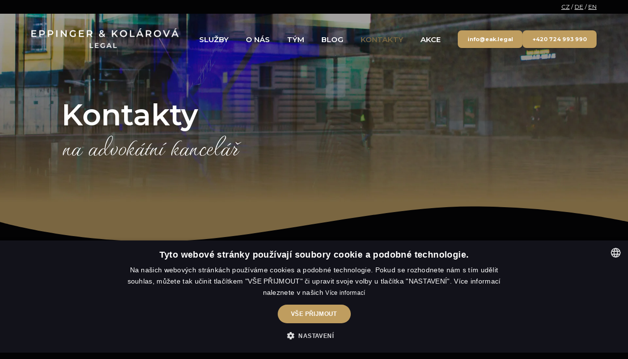

--- FILE ---
content_type: text/html; charset=UTF-8
request_url: https://www.eak.legal/kontakty/
body_size: 14378
content:
<!DOCTYPE html>
<html lang="cs">
	<head>
		<meta charset="UTF-8"/>
		<meta http-equiv="X-UA-Compatible" content="IE=edge"/>
		<meta name="viewport" content="width=device-width, initial-scale=1">
		<title>Kontakty - Eppinger &amp; Kolárová legal</title>

		<meta name='robots' content='max-image-preview:large' />
<link rel="alternate" type="application/rss+xml" title="Eppinger &amp; Kolárová legal &raquo; RSS komentářů pro Kontakty" href="https://www.eak.legal/kontakty/feed/" />
<style id='wp-emoji-styles-inline-css' type='text/css'>

	img.wp-smiley, img.emoji {
		display: inline !important;
		border: none !important;
		box-shadow: none !important;
		height: 1em !important;
		width: 1em !important;
		margin: 0 0.07em !important;
		vertical-align: -0.1em !important;
		background: none !important;
		padding: 0 !important;
	}
/*# sourceURL=wp-emoji-styles-inline-css */
</style>
<link rel='stylesheet' id='mioweb_content_css-css' href='https://www.eak.legal/wp-content/themes/mioweb3/modules/mioweb/css/content.css?ver=1768369842' type='text/css' media='all' />
<link rel='stylesheet' id='ve-content-style-css' href='https://www.eak.legal/wp-content/themes/mioweb3/style.css?ver=1768369842' type='text/css' media='all' />
<script type="text/javascript" src="https://www.eak.legal/wp-includes/js/jquery/jquery.min.js?ver=3.7.1" id="jquery-core-js"></script>
<script type="text/javascript" src="https://www.eak.legal/wp-includes/js/jquery/jquery-migrate.min.js?ver=3.4.1" id="jquery-migrate-js"></script>
<link rel='shortlink' href='https://www.eak.legal/?p=210' />
<link rel="icon" type="image/png" href="https://www.eak.legal/wp-content/uploads/2022/01/favicon_icon.png"><link rel="apple-touch-icon" href="https://www.eak.legal/wp-content/uploads/2022/01/favicon_icon.png"><meta name="description" content="Kontaktní údaje advokátní kanceláře Eppinger &amp; Kolárová legal. " /><meta property="og:title" content="Kontakty - Eppinger &amp; Kolárová legal"/><meta property="og:image" content="https://www.eak.legal/wp-content/uploads/2022/01/eppinger-kolarova-legal.png"/><meta property="og:url" content="https://www.eak.legal/kontakty/"/><meta property="og:site_name" content="Eppinger &amp; Kolárová legal"/><meta property="og:locale" content="cs_CZ"/><meta name="google-site-verification" content="FEh-OBVq03r7WPrAKLQZT9iBUsKdCnFwbtQl2WG2_KU"/><script type="text/javascript">
		var ajaxurl = "/wp-admin/admin-ajax.php";
		var locale = "cs_CZ";
		var template_directory_uri = "https://www.eak.legal/wp-content/themes/mioweb3";
		</script><link id="mw_gf_Waterfall" href="https://fonts.googleapis.com/css?family=Waterfall:400,700&subset=latin,latin-ext&display=swap" rel="stylesheet" type="text/css"><link id="mw_gf_Montserrat" href="https://fonts.googleapis.com/css?family=Montserrat:400,600,700&subset=latin,latin-ext&display=swap" rel="stylesheet" type="text/css"><style></style><style>#ve_header_587row_0.row_text_custom{font-size: 12px;color: #ffffff;color:#ffffff;}#ve_header_587row_0{background: rgba(3, 3, 4, 1);}#ve_header_587row_0.row_padding_custom{padding-top:4px;padding-bottom:4px;}#ve_header_587row_0.row_text_custom a:not(.ve_content_button){color:#ffffff;}#ve_header_587element_0_0_0 > .element_content{--element-bottom-padding:0px;padding-top:0px;}#ve_header_587element_0_0_0 .in_element_content{}#ve_header_587element_0_0_0 .element_text_style_2{}.mw_head_primary_button.ve_content_button_size_custom{font-size:11px;}.mw_head_secondary_button.ve_content_button_size_custom{font-size:11px;}#header{border-bottom: 0px solid #eeeeee;}#site_title{font-size: 25px;}#site_title img{max-width:300px;}.mw_header .menu > li > a{font-size: 15px;font-family: 'Montserrat';font-weight: 600;text-transform: uppercase}.header_nav_container nav .menu > li > a, .mw_header_icons a, .mw_close_header_search{color:#ffffff;}.menu_style_h3 .menu > li:after, .menu_style_h4 .menu > li:after{color:#ffffff;}#mobile_nav{color:#ffffff;}#mobile_nav svg{fill:#ffffff;}.mw_to_cart svg{fill:#ffffff;}.header_nav_container .sub-menu{background-color:#0b1725;}.menu_style_h6 .menu,.menu_style_h6 .mw_header_right_menu,.menu_style_h7 .header_nav_fullwidth_container,.menu_style_h6 #mobile_nav,.menu_style_h7 #mobile_nav{background-color:#121212;}.mw_to_cart:hover svg{fill:#7a6641;}.menu_style_h1 .menu > li.current-menu-item a, .menu_style_h1 .menu > li.current-page-ancestor > a, .menu_style_h3 .menu > li.current-menu-item a, .menu_style_h3 .menu > li.current-page-ancestor > a, .menu_style_h4 .menu > li.current-menu-item a, .menu_style_h4 .menu > li.current-page-ancestor > a, .menu_style_h8 .menu > li.current-menu-item a, .menu_style_h9 .menu > li.current-menu-item a, .mw_header_icons a:hover, .mw_header_search_container .mw_close_header_search:hover, .menu_style_h1 .menu > li:hover > a, .menu_style_h3 .menu > li:hover > a, .menu_style_h4 .menu > li:hover > a, .menu_style_h8 .menu > li:hover > a, .menu_style_h9 .menu > li:hover > a{color:#7a6641;}.menu_style_h2 li span{background-color:#7a6641;}#mobile_nav:hover{color:#7a6641;}#mobile_nav:hover svg{fill:#7a6641;}.menu_style_h5 .menu > li:hover > a, .menu_style_h5 .menu > li.current-menu-item > a, .menu_style_h5 .menu > li.current-page-ancestor > a, .menu_style_h5 .menu > li.current_page_parent > a, .menu_style_h5 .menu > li:hover > a:before{background-color:#7a6641;}.menu_style_h5 .sub-menu{background-color:#7a6641;}.menu_style_h6 .menu > li:hover > a, .menu_style_h6 .menu > li.current-menu-item > a, .menu_style_h6 .menu > li.current-page-ancestor > a, .menu_style_h6 .menu > li.current_page_parent > a, .menu_style_h7 .menu > li:hover > a, .menu_style_h7 .menu > li.current-menu-item > a, .menu_style_h7 .menu > li.current-page-ancestor > a, .menu_style_h7 .menu > li.current_page_parent > a{background-color:#7a6641;}.menu_style_h6 .sub-menu, .menu_style_h7 .sub-menu{background-color:#7a6641;}.mw_header_icons{font-size:20px;}#header_in{padding-top:30px;padding-bottom:30px;}body:not(.page_with_transparent_header) .row_height_full{min-height:calc(100vh - 104.062px);}.page_with_transparent_header .visual_content_main:not(.mw_transparent_header_padding) > .row:first-child .row_fix_width, .page_with_transparent_header .visual_content_main:not(.mw_transparent_header_padding) .mw_page_builder_content > .row:nth-child(2) .row_fix_width{padding-top:84.062px;}.page_with_transparent_header .visual_content_main:not(.mw_transparent_header_padding) > .row:first-child .miocarousel .row_fix_width, .page_with_transparent_header .visual_content_main:not(.mw_transparent_header_padding) .mw_page_builder_content > .row:nth-child(2) .miocarousel .row_fix_width{padding-top:114.062px;}.page_with_transparent_header #wrapper > .empty_content, .page_with_transparent_header .mw_transparent_header_padding{padding-top:104.062px;}#header_in.fix_width, div.ve-header-type2 .header_nav_container{max-width:90%;}#header .mw_search_form{background:#eeeeee;}#cms_footer_13row_0.row_text_custom{font-size: 16px;color: #d6d6d6;color:#d6d6d6;}#cms_footer_13row_0{background: rgba(18, 18, 26, 1);}#cms_footer_13row_0.row_padding_custom{padding-top:80px;padding-bottom:50px;}#cms_footer_13row_0.row_text_custom a:not(.ve_content_button){color:#d6d6d6;}#cms_footer_13element_0_0_0 > .element_content{--element-max-width:220px;--default-max-width:300px;}#cms_footer_13element_0_0_0 .element_image_overlay_icon_container{background-color:rgba(0,0,0,0.3);}#cms_footer_13element_0_0_0 .element_image_container img{object-position:50% 50%;}#cms_footer_13element_0_0_0 .mw_image_ratio{padding-bottom:75%;}#cms_footer_13element_0_1_0 > .element_content{--element-bottom-padding:20px;}#cms_footer_13element_0_1_0 .ve_title{font-family: 'Montserrat';font-weight: 400;line-height: 1.2;padding-bottom:13px;}#cms_footer_13element_0_1_0 .ve_title_decoration{background-color:#bf9d5f;}#cms_footer_13element_0_1_1 > .element_content{--element-bottom-padding:10px;}#cms_footer_13element_0_1_1 .mw_icon_text-text{}#cms_footer_13element_0_1_1 .mw_icon_text-title{}#cms_footer_13element_0_1_1 .mw_icon_text-icon{font-size:26px;}#cms_footer_13element_0_1_1 .mw_icon{color:#bf9d5f;}#cms_footer_13element_0_1_2 > .element_content{--element-bottom-padding:10px;}#cms_footer_13element_0_1_2 .mw_icon_text-text{}#cms_footer_13element_0_1_2 .mw_icon_text-title{}#cms_footer_13element_0_1_2 .mw_icon_text-icon{font-size:26px;}#cms_footer_13element_0_1_2 .mw_icon{color:#bf9d5f;}#cms_footer_13element_0_1_3 > .element_content{--element-bottom-padding:11px;}#cms_footer_13element_0_1_3 .mw_icon_text-text{}#cms_footer_13element_0_1_3 .mw_icon_text-title{}#cms_footer_13element_0_1_3 .mw_icon_text-icon{font-size:26px;}#cms_footer_13element_0_1_3 .mw_icon{color:#bf9d5f;}#cms_footer_13element_0_2_0 > .element_content{--element-bottom-padding:20px;}#cms_footer_13element_0_2_0 .ve_title{font-family: 'Montserrat';font-weight: 400;line-height: 1.2;padding-bottom:13px;}#cms_footer_13element_0_2_0 .ve_title_decoration{background-color:#bf9d5f;}#cms_footer_13element_0_2_1 > .element_content{}#cms_footer_13element_0_2_1 .mw_social_icon_bg{margin-right:15px;width:17px;height:17px;font-size:17px;background-color:#bf9d5f;}#cms_footer_13element_0_2_1 .mw_social_icon_bg svg{width:17px;height:17px;}#cms_footer_13element_0_2_1 .mw_social_icon_bg:hover{background-color:#997e4c;}#cms_footer_13row_1.row_text_custom{font-size: 13px;color: #bf9d5f;color:#bf9d5f;}#cms_footer_13row_1{background: rgba(18, 18, 26, 1);}#cms_footer_13row_1.row_padding_custom{padding-top:0px;padding-bottom:20px;}#cms_footer_13row_1.row_text_custom a:not(.ve_content_button){color:#808080;}#cms_footer_13element_1_0_0 > .element_content{}#cms_footer_13element_1_0_0 .in_element_content{}#cms_footer_13element_1_0_0 .element_text_style_2{background:rgba(232,232,232,1);}#cms_footer_13row_2.row_text_custom{}#cms_footer_13row_2{background: rgba(0, 0, 0, 1);}#cms_footer_13row_2.row_padding_custom{padding-top:20px;padding-bottom:20px;}#cms_footer_13element_2_0_0 > .element_content{}#footer .footer_end{font-size: 15px;color: #7a7a7a;}#footer-in, footer .row_fix_width{max-width:1024px;}#row_0.row_text_custom{}#row_0{background: rgba(3, 3, 4, 1);}#row_0.row_padding_custom{padding-top:300px;padding-bottom:100px;}#row_0 .row_background_container{background-image: url(https://www.eak.legal/wp-content/uploads/2022/01/legal4.jpg);background-position: 49% 100%;background-repeat: no-repeat;}#element_0_0_0 > .element_content{--element-bottom-padding:0px;}#element_0_0_0 .ve_title{font-size: 60px;color: #ffffff;line-height: 1.1;}#element_0_0_1 > .element_content{}#element_0_0_1 .in_element_content{font-size: 70px;font-family: 'Waterfall';color: #ffffff;font-weight: 400;line-height: 0.8;}#element_0_0_1 .element_text_style_2{background:rgba(232,232,232,1);}#element_0_0_1 .in_element_content ul li{background-position-y:calc(0.4em - 13px);}#row_1.row_text_custom{}#row_1{background: rgba(3, 3, 4, 1);}#row_1.row_padding_custom{padding-top:150px;padding-bottom:150px;}#row_1 .mw_row_shape_divider_top svg{fill:#7a6641;}#row_1 .mw_row_shape_divider_top{height:80px;}#row_1 .mw_row_shape_divider_bottom svg{fill:#7a6641;}#row_1 .mw_row_shape_divider_bottom{height:80px;}#element_1_0_0 > .element_content{--element-bottom-padding:0px;}#element_1_0_0 .ve_title{font-size: 40px;line-height: 1.1;}#element_1_0_1 > .element_content{}#element_1_0_1 .in_element_content{font-size: 70px;font-family: 'Waterfall';color: #bf9d5f;font-weight: 400;line-height: 0.8;}#element_1_0_1 .element_text_style_2{background:rgba(232,232,232,1);}#element_1_0_1 .in_element_content ul li{background-position-y:calc(0.4em - 13px);}#element_1_0_2 > .element_content{}#element_1_0_2 .in_element_content{}#element_1_0_2 .element_text_style_2{background:rgba(232,232,232,1);}#element_1_0_3 > .element_content{}#element_1_0_3 h3{font-size: 18px;color: #bf9d5f;}#element_1_0_3 .mw_feature_description{}#element_1_0_3 .mw_feature_icon{font-size:40px;}#element_1_0_3 .feature_col_image img{max-width:40px;}#element_1_0_3 .mw_icon{color:#bf9d5f;}#element_1_0_3 .mw_icon_style_2{background-color:#bf9d5f;}#element_1_0_3 .mw_icon_style_3{background-color:#bf9d5f;}#element_1_0_3 .mw_icon_style_4{border-color:#bf9d5f;}#element_1_0_3 .mw_icon_style_5{border-color:#bf9d5f;}#element_1_0_3 .mw_feature{background-color:#12121a;}#element_1_0_4 > .element_content{}#element_1_0_4 .mw_social_icon_bg{color:#ababab;}#element_1_0_4 .mw_peoples_contacts_container{font-size: 16px;}#element_1_0_4 .mw_element_item_0 img{object-position:50% 50%;}#element_1_0_4 .mw_element_item_1 img{object-position:50% 50%;}#element_1_0_4 h3{}#element_1_0_4 .mw_element_item_description{}#element_1_0_4 .mw_element_item_price{}#element_1_0_4 .mw_element_item_subtitle{}#element_1_0_4 .mw_search_form{}#element_1_0_4 .mw_element_item_image_hover{background-color:rgba(0,0,0,0.5);}#element_1_0_5 > .element_content{}#element_1_0_5 .ve_content_first_button.ve_content_button_size_custom{font-size:18px;}#element_1_0_5 .ve_content_second_button.ve_content_button_size_custom{font-size:18px;}#row_2.row_text_custom{}#row_2{background: linear-gradient(to bottom, rgba(122, 102, 65, 1) 0%, rgba(117, 97, 61, 1) 100%) no-repeat border-box;}#row_2.row_padding_custom{padding-top:170px;padding-bottom:270px;}#element_2_0_0 > .element_content{--element-bottom-padding:0px;}#element_2_0_0 .ve_title{font-size: 40px;line-height: 1.1;}#element_2_0_1 > .element_content{}#element_2_0_1 .in_element_content{font-size: 70px;font-family: 'Waterfall';font-weight: 400;line-height: 0.8;}#element_2_0_1 .element_text_style_2{background:rgba(232,232,232,1);}#element_2_0_1 .in_element_content ul li{background-position-y:calc(0.4em - 13px);}#element_2_1_0 > .element_content{--element-bottom-padding:10px;}#element_2_1_0_form .ve_form_field{background-color:#eeeeee;}#element_2_1_0_form .ve_form_label{}#element_2_1_0_form .ve_form_button_row .ve_form_button.ve_content_button_size_custom{font-size:18px;}#element_2_1_1 > .element_content{}#element_2_1_1 .in_element_content{font-size: 13px;}#element_2_1_1 .element_text_style_2{background:rgba(232,232,232,1);}#row_3.row_text_custom{}#row_3{background: rgba(3, 3, 4, 1);}#row_3.row_padding_custom{padding-top:50px;padding-bottom:50px;}#element_3_0_0 > .element_content{}.ve_content_button_style_basic{color:#ffffff;background: rgba(191, 157, 95, 1);-moz-border-radius: 8px;-webkit-border-radius: 8px;-khtml-border-radius: 8px;border-radius: 8px;padding: calc(1.1em - 0px) 1.8em calc(1.1em - 0px) 1.8em;}.ve_content_button_style_basic .ve_button_subtext{}.ve_content_button_style_basic:hover{color:#ffffff;background: #997e4c;}.ve_content_button_style_inverse{color:#ffffff;-moz-border-radius: 8px;-webkit-border-radius: 8px;-khtml-border-radius: 8px;border-radius: 8px;border-color:#ffffff;padding: calc(1.1em - 2px) 1.8em calc(1.1em - 2px) 1.8em;}.ve_content_button_style_inverse .ve_button_subtext{}.ve_content_button_style_1{font-family: 'Montserrat';font-weight: 400;color:#ffffff;-moz-border-radius: 0px;-webkit-border-radius: 0px;-khtml-border-radius: 0px;border-radius: 0px;padding: calc(1em - 0px) 1.2em calc(1em - 0px) 1.2em;}.ve_content_button_style_1 .ve_button_subtext{}.ve_content_button_style_1:hover{color:#ffffff;}.ve_content_button_style_2{font-family: 'Montserrat';font-weight: 400;color:#0b1725;-moz-border-radius: 0px;-webkit-border-radius: 0px;-khtml-border-radius: 0px;border-radius: 0px;padding: calc(1em - 0px) 1.2em calc(1em - 0px) 1.2em;}.ve_content_button_style_2 .ve_button_subtext{}.ve_content_button_style_2:hover{color:#0b1725;}body{background-color:#030304;font-size: 16px;font-family: 'Montserrat';color: #111111;font-weight: 400;}.row_text_auto.light_color{color:#111111;}.row_text_default{color:#111111;}.row .light_color{color:#111111;}.row .text_default{color:#111111;}a{color:#bf9d5f;}.row_text_auto.light_color a:not(.ve_content_button){color:#bf9d5f;}.row_text_default a:not(.ve_content_button){color:#bf9d5f;}.row .ve_content_block.text_default a:not(.ve_content_button){color:#bf9d5f;}a:not(.ve_content_button):hover{color:#bf9d5f;}.row_text_auto.light_color a:not(.ve_content_button):hover{color:#bf9d5f;}.row_text_default a:not(.ve_content_button):hover{color:#bf9d5f;}.row .ve_content_block.text_default a:not(.ve_content_button):hover{color:#bf9d5f;}.row_text_auto.dark_color{color:#ffffff;}.row_text_invers{color:#ffffff;}.row .text_invers{color:#ffffff;}.row .dark_color:not(.text_default){color:#ffffff;}.blog_entry_content .dark_color:not(.text_default){color:#ffffff;}.row_text_auto.dark_color a:not(.ve_content_button){color:#ffffff;}.row .dark_color:not(.text_default) a:not(.ve_content_button){color:#ffffff;}.row_text_invers a:not(.ve_content_button){color:#ffffff;}.row .ve_content_block.text_invers a:not(.ve_content_button){color:#ffffff;}.row .light_color a:not(.ve_content_button){color:#bf9d5f;}.row .light_color a:not(.ve_content_button):hover{color:#bf9d5f;}.title_element_container,.mw_element_items_style_4 .mw_element_item:not(.dark_color) .title_element_container,.mw_element_items_style_7 .mw_element_item:not(.dark_color) .title_element_container,.in_features_element_4 .mw_feature:not(.dark_color) .title_element_container,.in_element_image_text_2 .el_it_text:not(.dark_color) .title_element_container,.in_element_image_text_3 .el_it_text:not(.dark_color) .title_element_container,.entry_content h1,.entry_content h2,.entry_content h3,.entry_content h4,.entry_content h5,.entry_content h6{font-family:Montserrat;font-weight:600;line-height:1.2;color:#111111;}.subtitle_element_container,.mw_element_items_style_4 .mw_element_item:not(.dark_color) .subtitle_element_container,.mw_element_items_style_7 .mw_element_item:not(.dark_color) .subtitle_element_container,.in_features_element_4 .mw_feature:not(.dark_color) .subtitle_element_container,.in_element_image_text_2 .el_it_text:not(.dark_color) .subtitle_element_container,.in_element_image_text_3 .el_it_text:not(.dark_color) .subtitle_element_container{font-family:Montserrat;font-weight:600;color:#111111;}.entry_content h1{font-size: 40px;}.entry_content h2{font-size: 30px;}.entry_content h3{font-size: 20px;}.entry_content h4{font-size: 16px;}.entry_content h5{font-size: 16px;}.entry_content h6{font-size: 16px;}.row_fix_width,.fix_width,.fixed_width_content .visual_content_main,.row_fixed,.fixed_width_page .visual_content_main,.fixed_width_page header,.fixed_width_page footer,.fixed_narrow_width_page #wrapper,#blog-container,.ve-header-type2 .header_nav_container{max-width:1024px;}@media screen and (max-width: 969px) {#ve_header_587row_0.row_padding_custom{}#ve_header_587element_0_0_0 > .element_content{padding-top:0px;}#ve_header_587element_0_0_0 .in_element_content{}#cms_footer_13row_0.row_padding_custom{}#cms_footer_13element_0_0_0 > .element_content{padding-top:0px;}#cms_footer_13element_0_1_0 > .element_content{padding-top:0px;}#cms_footer_13element_0_1_0 .ve_title{}#cms_footer_13element_0_1_1 > .element_content{padding-top:0px;}#cms_footer_13element_0_1_2 > .element_content{padding-top:0px;}#cms_footer_13element_0_1_3 > .element_content{padding-top:0px;}#cms_footer_13element_0_2_0 > .element_content{padding-top:0px;}#cms_footer_13element_0_2_0 .ve_title{}#cms_footer_13element_0_2_1 > .element_content{padding-top:0px;}#cms_footer_13row_1.row_padding_custom{}#cms_footer_13element_1_0_0 > .element_content{padding-top:0px;}#cms_footer_13element_1_0_0 .in_element_content{}#cms_footer_13row_2.row_padding_custom{}#cms_footer_13element_2_0_0 > .element_content{padding-top:0px;}#row_0.row_padding_custom{}#element_0_0_0 > .element_content{padding-top:0px;}#element_0_0_0 .ve_title{}#element_0_0_1 > .element_content{padding-top:0px;}#element_0_0_1 .in_element_content{}#row_1.row_padding_custom{}#element_1_0_0 > .element_content{padding-top:0px;}#element_1_0_0 .ve_title{}#element_1_0_1 > .element_content{padding-top:0px;}#element_1_0_1 .in_element_content{}#element_1_0_2 > .element_content{padding-top:0px;}#element_1_0_2 .in_element_content{}#element_1_0_3 > .element_content{padding-top:0px;}#element_1_0_4 > .element_content{padding-top:0px;}#element_1_0_5 > .element_content{padding-top:0px;}#row_2.row_padding_custom{}#element_2_0_0 > .element_content{padding-top:0px;}#element_2_0_0 .ve_title{}#element_2_0_1 > .element_content{padding-top:0px;}#element_2_0_1 .in_element_content{}#element_2_1_0 > .element_content{padding-top:0px;}#element_2_1_1 > .element_content{padding-top:0px;}#element_2_1_1 .in_element_content{}#row_3.row_padding_custom{}#element_3_0_0 > .element_content{padding-top:0px;}}@media screen and (max-width: 767px) {#ve_header_587row_0.row_padding_custom{}#ve_header_587element_0_0_0 > .element_content{padding-top:0px;}#ve_header_587element_0_0_0 .in_element_content{}#cms_footer_13row_0.row_padding_custom{}#cms_footer_13element_0_0_0 > .element_content{padding-top:0px;}#cms_footer_13element_0_1_0 > .element_content{padding-top:0px;}#cms_footer_13element_0_1_0 .ve_title{}#cms_footer_13element_0_1_1 > .element_content{padding-top:0px;}#cms_footer_13element_0_1_2 > .element_content{padding-top:0px;}#cms_footer_13element_0_1_3 > .element_content{padding-top:0px;}#cms_footer_13element_0_2_0 > .element_content{padding-top:0px;}#cms_footer_13element_0_2_0 .ve_title{}#cms_footer_13element_0_2_1 > .element_content{padding-top:0px;}#cms_footer_13row_1.row_padding_custom{}#cms_footer_13element_1_0_0 > .element_content{padding-top:0px;}#cms_footer_13element_1_0_0 .in_element_content{}#cms_footer_13row_2.row_padding_custom{}#cms_footer_13element_2_0_0 > .element_content{padding-top:0px;}#row_0.row_padding_custom{}#element_0_0_0 > .element_content{padding-top:0px;}#element_0_0_0 .ve_title{font-size:50px;}#element_0_0_1 > .element_content{padding-top:0px;}#element_0_0_1 .in_element_content{}#row_1.row_padding_custom{}#element_1_0_0 > .element_content{padding-top:0px;}#element_1_0_0 .ve_title{font-size:35px;}#element_1_0_1 > .element_content{padding-top:0px;}#element_1_0_1 .in_element_content{}#element_1_0_2 > .element_content{padding-top:0px;}#element_1_0_2 .in_element_content{}#element_1_0_3 > .element_content{padding-top:0px;}#element_1_0_4 > .element_content{padding-top:0px;}#element_1_0_5 > .element_content{padding-top:0px;}#row_2.row_padding_custom{}#element_2_0_0 > .element_content{padding-top:0px;}#element_2_0_0 .ve_title{font-size:35px;}#element_2_0_1 > .element_content{padding-top:0px;}#element_2_0_1 .in_element_content{}#element_2_1_0 > .element_content{padding-top:0px;}#element_2_1_1 > .element_content{padding-top:0px;}#element_2_1_1 .in_element_content{}#row_3.row_padding_custom{}#element_3_0_0 > .element_content{padding-top:0px;}}</style><script>window.dataLayer = window.dataLayer || [];function gtag(){dataLayer.push(arguments);}dataLayer.push({"pageType":"page","pageInfo":{"id":210,"name":"Kontakty"},"ad_consent":"granted","ad_storage":"granted","ad_user_data":"granted","ad_personalization":"granted","analytics_consent":"granted","analytics_storage":"granted","preferences_consent":"granted","homePage":0});gtag('consent', 'default', {
				
				'ad_storage': 'granted',
				'ad_personalization': 'granted',
				'ad_user_data': 'granted',
				'analytics_storage': 'granted'
				});</script>
			<!-- Google Tag Manager -->
			<script>(function(w,d,s,l,i){w[l]=w[l]||[];w[l].push({'gtm.start':
			new Date().getTime(),event:'gtm.js'});var f=d.getElementsByTagName(s)[0],
			j=d.createElement(s),dl=l!='dataLayer'?'&l='+l:'';j.async=true;j.src=
			'https://www.googletagmanager.com/gtm.js?id='+i+dl;f.parentNode.insertBefore(j,f);
			})(window,document,'script','dataLayer','GTM-WFT9JBK');</script>
			<!-- End Google Tag Manager -->
		<style>.mw_element_items .mw_element_item_image_link {border-radius: 10px !important;}
.mw_element_items_style_5 .mw_element_item_title {border-radius: 10px !important;}
.loga .mw_element_items .mw_element_item_image_container {filter: grayscale(100%) !important;}
.loga .mw_element_items .mw_element_item_image_container:hover {filter: grayscale(0%) !important;}</style>	<style id='global-styles-inline-css' type='text/css'>
:root{--wp--preset--aspect-ratio--square: 1;--wp--preset--aspect-ratio--4-3: 4/3;--wp--preset--aspect-ratio--3-4: 3/4;--wp--preset--aspect-ratio--3-2: 3/2;--wp--preset--aspect-ratio--2-3: 2/3;--wp--preset--aspect-ratio--16-9: 16/9;--wp--preset--aspect-ratio--9-16: 9/16;--wp--preset--color--black: #000000;--wp--preset--color--cyan-bluish-gray: #abb8c3;--wp--preset--color--white: #ffffff;--wp--preset--color--pale-pink: #f78da7;--wp--preset--color--vivid-red: #cf2e2e;--wp--preset--color--luminous-vivid-orange: #ff6900;--wp--preset--color--luminous-vivid-amber: #fcb900;--wp--preset--color--light-green-cyan: #7bdcb5;--wp--preset--color--vivid-green-cyan: #00d084;--wp--preset--color--pale-cyan-blue: #8ed1fc;--wp--preset--color--vivid-cyan-blue: #0693e3;--wp--preset--color--vivid-purple: #9b51e0;--wp--preset--gradient--vivid-cyan-blue-to-vivid-purple: linear-gradient(135deg,rgb(6,147,227) 0%,rgb(155,81,224) 100%);--wp--preset--gradient--light-green-cyan-to-vivid-green-cyan: linear-gradient(135deg,rgb(122,220,180) 0%,rgb(0,208,130) 100%);--wp--preset--gradient--luminous-vivid-amber-to-luminous-vivid-orange: linear-gradient(135deg,rgb(252,185,0) 0%,rgb(255,105,0) 100%);--wp--preset--gradient--luminous-vivid-orange-to-vivid-red: linear-gradient(135deg,rgb(255,105,0) 0%,rgb(207,46,46) 100%);--wp--preset--gradient--very-light-gray-to-cyan-bluish-gray: linear-gradient(135deg,rgb(238,238,238) 0%,rgb(169,184,195) 100%);--wp--preset--gradient--cool-to-warm-spectrum: linear-gradient(135deg,rgb(74,234,220) 0%,rgb(151,120,209) 20%,rgb(207,42,186) 40%,rgb(238,44,130) 60%,rgb(251,105,98) 80%,rgb(254,248,76) 100%);--wp--preset--gradient--blush-light-purple: linear-gradient(135deg,rgb(255,206,236) 0%,rgb(152,150,240) 100%);--wp--preset--gradient--blush-bordeaux: linear-gradient(135deg,rgb(254,205,165) 0%,rgb(254,45,45) 50%,rgb(107,0,62) 100%);--wp--preset--gradient--luminous-dusk: linear-gradient(135deg,rgb(255,203,112) 0%,rgb(199,81,192) 50%,rgb(65,88,208) 100%);--wp--preset--gradient--pale-ocean: linear-gradient(135deg,rgb(255,245,203) 0%,rgb(182,227,212) 50%,rgb(51,167,181) 100%);--wp--preset--gradient--electric-grass: linear-gradient(135deg,rgb(202,248,128) 0%,rgb(113,206,126) 100%);--wp--preset--gradient--midnight: linear-gradient(135deg,rgb(2,3,129) 0%,rgb(40,116,252) 100%);--wp--preset--font-size--small: 13px;--wp--preset--font-size--medium: 20px;--wp--preset--font-size--large: 36px;--wp--preset--font-size--x-large: 42px;--wp--preset--spacing--20: 0.44rem;--wp--preset--spacing--30: 0.67rem;--wp--preset--spacing--40: 1rem;--wp--preset--spacing--50: 1.5rem;--wp--preset--spacing--60: 2.25rem;--wp--preset--spacing--70: 3.38rem;--wp--preset--spacing--80: 5.06rem;--wp--preset--shadow--natural: 6px 6px 9px rgba(0, 0, 0, 0.2);--wp--preset--shadow--deep: 12px 12px 50px rgba(0, 0, 0, 0.4);--wp--preset--shadow--sharp: 6px 6px 0px rgba(0, 0, 0, 0.2);--wp--preset--shadow--outlined: 6px 6px 0px -3px rgb(255, 255, 255), 6px 6px rgb(0, 0, 0);--wp--preset--shadow--crisp: 6px 6px 0px rgb(0, 0, 0);}:where(.is-layout-flex){gap: 0.5em;}:where(.is-layout-grid){gap: 0.5em;}body .is-layout-flex{display: flex;}.is-layout-flex{flex-wrap: wrap;align-items: center;}.is-layout-flex > :is(*, div){margin: 0;}body .is-layout-grid{display: grid;}.is-layout-grid > :is(*, div){margin: 0;}:where(.wp-block-columns.is-layout-flex){gap: 2em;}:where(.wp-block-columns.is-layout-grid){gap: 2em;}:where(.wp-block-post-template.is-layout-flex){gap: 1.25em;}:where(.wp-block-post-template.is-layout-grid){gap: 1.25em;}.has-black-color{color: var(--wp--preset--color--black) !important;}.has-cyan-bluish-gray-color{color: var(--wp--preset--color--cyan-bluish-gray) !important;}.has-white-color{color: var(--wp--preset--color--white) !important;}.has-pale-pink-color{color: var(--wp--preset--color--pale-pink) !important;}.has-vivid-red-color{color: var(--wp--preset--color--vivid-red) !important;}.has-luminous-vivid-orange-color{color: var(--wp--preset--color--luminous-vivid-orange) !important;}.has-luminous-vivid-amber-color{color: var(--wp--preset--color--luminous-vivid-amber) !important;}.has-light-green-cyan-color{color: var(--wp--preset--color--light-green-cyan) !important;}.has-vivid-green-cyan-color{color: var(--wp--preset--color--vivid-green-cyan) !important;}.has-pale-cyan-blue-color{color: var(--wp--preset--color--pale-cyan-blue) !important;}.has-vivid-cyan-blue-color{color: var(--wp--preset--color--vivid-cyan-blue) !important;}.has-vivid-purple-color{color: var(--wp--preset--color--vivid-purple) !important;}.has-black-background-color{background-color: var(--wp--preset--color--black) !important;}.has-cyan-bluish-gray-background-color{background-color: var(--wp--preset--color--cyan-bluish-gray) !important;}.has-white-background-color{background-color: var(--wp--preset--color--white) !important;}.has-pale-pink-background-color{background-color: var(--wp--preset--color--pale-pink) !important;}.has-vivid-red-background-color{background-color: var(--wp--preset--color--vivid-red) !important;}.has-luminous-vivid-orange-background-color{background-color: var(--wp--preset--color--luminous-vivid-orange) !important;}.has-luminous-vivid-amber-background-color{background-color: var(--wp--preset--color--luminous-vivid-amber) !important;}.has-light-green-cyan-background-color{background-color: var(--wp--preset--color--light-green-cyan) !important;}.has-vivid-green-cyan-background-color{background-color: var(--wp--preset--color--vivid-green-cyan) !important;}.has-pale-cyan-blue-background-color{background-color: var(--wp--preset--color--pale-cyan-blue) !important;}.has-vivid-cyan-blue-background-color{background-color: var(--wp--preset--color--vivid-cyan-blue) !important;}.has-vivid-purple-background-color{background-color: var(--wp--preset--color--vivid-purple) !important;}.has-black-border-color{border-color: var(--wp--preset--color--black) !important;}.has-cyan-bluish-gray-border-color{border-color: var(--wp--preset--color--cyan-bluish-gray) !important;}.has-white-border-color{border-color: var(--wp--preset--color--white) !important;}.has-pale-pink-border-color{border-color: var(--wp--preset--color--pale-pink) !important;}.has-vivid-red-border-color{border-color: var(--wp--preset--color--vivid-red) !important;}.has-luminous-vivid-orange-border-color{border-color: var(--wp--preset--color--luminous-vivid-orange) !important;}.has-luminous-vivid-amber-border-color{border-color: var(--wp--preset--color--luminous-vivid-amber) !important;}.has-light-green-cyan-border-color{border-color: var(--wp--preset--color--light-green-cyan) !important;}.has-vivid-green-cyan-border-color{border-color: var(--wp--preset--color--vivid-green-cyan) !important;}.has-pale-cyan-blue-border-color{border-color: var(--wp--preset--color--pale-cyan-blue) !important;}.has-vivid-cyan-blue-border-color{border-color: var(--wp--preset--color--vivid-cyan-blue) !important;}.has-vivid-purple-border-color{border-color: var(--wp--preset--color--vivid-purple) !important;}.has-vivid-cyan-blue-to-vivid-purple-gradient-background{background: var(--wp--preset--gradient--vivid-cyan-blue-to-vivid-purple) !important;}.has-light-green-cyan-to-vivid-green-cyan-gradient-background{background: var(--wp--preset--gradient--light-green-cyan-to-vivid-green-cyan) !important;}.has-luminous-vivid-amber-to-luminous-vivid-orange-gradient-background{background: var(--wp--preset--gradient--luminous-vivid-amber-to-luminous-vivid-orange) !important;}.has-luminous-vivid-orange-to-vivid-red-gradient-background{background: var(--wp--preset--gradient--luminous-vivid-orange-to-vivid-red) !important;}.has-very-light-gray-to-cyan-bluish-gray-gradient-background{background: var(--wp--preset--gradient--very-light-gray-to-cyan-bluish-gray) !important;}.has-cool-to-warm-spectrum-gradient-background{background: var(--wp--preset--gradient--cool-to-warm-spectrum) !important;}.has-blush-light-purple-gradient-background{background: var(--wp--preset--gradient--blush-light-purple) !important;}.has-blush-bordeaux-gradient-background{background: var(--wp--preset--gradient--blush-bordeaux) !important;}.has-luminous-dusk-gradient-background{background: var(--wp--preset--gradient--luminous-dusk) !important;}.has-pale-ocean-gradient-background{background: var(--wp--preset--gradient--pale-ocean) !important;}.has-electric-grass-gradient-background{background: var(--wp--preset--gradient--electric-grass) !important;}.has-midnight-gradient-background{background: var(--wp--preset--gradient--midnight) !important;}.has-small-font-size{font-size: var(--wp--preset--font-size--small) !important;}.has-medium-font-size{font-size: var(--wp--preset--font-size--medium) !important;}.has-large-font-size{font-size: var(--wp--preset--font-size--large) !important;}.has-x-large-font-size{font-size: var(--wp--preset--font-size--x-large) !important;}
/*# sourceURL=global-styles-inline-css */
</style>
<link rel='stylesheet' id='ve_animate_style-css' href='https://www.eak.legal/wp-content/themes/mioweb3/library/visualeditor/includes/animate/animate.css?ver=1768369842' type='text/css' media='all' />
</head>
<body class="wp-singular page-template-default page page-id-210 page-parent wp-theme-mioweb3 ve_list_style37 desktop_view page_with_transparent_header">

			<!-- Google Tag Manager (noscript) -->
			<noscript><iframe src="https://www.googletagmanager.com/ns.html?id=GTM-WFT9JBK" height="0" width="0" style="display:none;visibility:hidden"></iframe></noscript>
			<!-- End Google Tag Manager (noscript) -->
		<div id="wrapper">
<header><div class="visual_content  "><div id="ve_header_587row_0" class="row row_full row_ve_header_587 row_basic ve_valign_center row_height_default row_padding_custom row_text_custom dark_color" ><div class="row_background_container background_container "><div class="background_overlay"></div></div><div class="row_fix_width"><div class="col col-one col-first col-last"><div  id="ve_header_587element_0_0_0"  class="element_container text_element_container "><div  class="element_content element_align_center"><div class="in_element_content entry_content ve_content_text ve_text ve_text_style_1 element_text_size_medium element_text_style_1 element_text_li" ><p style="text-align: right;"><a href="/">CZ</a> / <a href="/de/">DE</a> / <a href="/en/">EN</a></p>
</div></div></div></div></div></div></div><div class="header_with_content"><div id="header" class="mw_header ve-header-type1 menu_style_h1 menu_active_color_dark menu_submenu_bg_dark background_cover header_menu_align_right mw_transparent_header"><div class="header_background_container background_container "><div class="background_overlay"></div></div><div id="header_in" class="fix_width">		<a href="https://www.eak.legal" id="site_title" title="Eppinger &amp; Kolárová legal">
		<img width="461" height="61" src="https://www.eak.legal/wp-content/uploads/2022/01/logo-eap-461x61.png" class="" alt="Eppinger &amp; Kolárová legal" sizes="(min-width: 300px) 300px, (min-width:767px) 100vw, (min-width:300px) 300px, 90vw" decoding="async" srcset="https://www.eak.legal/wp-content/uploads/2022/01/logo-eap-461x61.png 461w, https://www.eak.legal/wp-content/uploads/2022/01/logo-eap-300x40.png 300w, https://www.eak.legal/wp-content/uploads/2022/01/logo-eap-297x39.png 297w, https://www.eak.legal/wp-content/uploads/2022/01/logo-eap-213x28.png 213w, https://www.eak.legal/wp-content/uploads/2022/01/logo-eap-171x23.png 171w, https://www.eak.legal/wp-content/uploads/2022/01/logo-eap.png 602w" />		</a>
				<a href="#" id="mobile_nav">
			<div class="mobile_nav_inner">
				<span>MENU</span>
				<svg version="1.1" xmlns="http://www.w3.org/2000/svg"  width="24" height="24" viewBox="0 0 24 24"><path d="M21 11h-18c-0.6 0-1 0.4-1 1s0.4 1 1 1h18c0.6 0 1-0.4 1-1s-0.4-1-1-1z"/><path d="M3 7h18c0.6 0 1-0.4 1-1s-0.4-1-1-1h-18c-0.6 0-1 0.4-1 1s0.4 1 1 1z"/><path d="M21 17h-18c-0.6 0-1 0.4-1 1s0.4 1 1 1h18c0.6 0 1-0.4 1-1s-0.4-1-1-1z"/></svg>			</div>
		</a>
		<div class="header_nav_container"><nav><div id="mobile_nav_close"><svg version="1.1" xmlns="http://www.w3.org/2000/svg"  width="24" height="24" viewBox="0 0 24 24"><path d="M13.4 12l5.3-5.3c0.4-0.4 0.4-1 0-1.4s-1-0.4-1.4 0l-5.3 5.3-5.3-5.3c-0.4-0.4-1-0.4-1.4 0s-0.4 1 0 1.4l5.3 5.3-5.3 5.3c-0.4 0.4-0.4 1 0 1.4 0.2 0.2 0.4 0.3 0.7 0.3s0.5-0.1 0.7-0.3l5.3-5.3 5.3 5.3c0.2 0.2 0.5 0.3 0.7 0.3s0.5-0.1 0.7-0.3c0.4-0.4 0.4-1 0-1.4l-5.3-5.3z"/></svg></div><div class="mw_header_menu_container"><div class="mw_header_menu_wrap"><ul id="menu-cz-oprava" class="menu"><li id="menu-item-1663" class="menu-item menu-item-type-post_type menu-item-object-page menu-item-1663"><a href="https://www.eak.legal/sluzby/">Služby</a><span></span></li>
<li id="menu-item-1664" class="menu-item menu-item-type-post_type menu-item-object-page menu-item-1664"><a href="https://www.eak.legal/o-nas/">O nás</a><span></span></li>
<li id="menu-item-1665" class="menu-item menu-item-type-post_type menu-item-object-page menu-item-1665"><a href="https://www.eak.legal/tym/">Tým</a><span></span></li>
<li id="menu-item-1666" class="menu-item menu-item-type-post_type menu-item-object-page menu-item-1666"><a href="https://www.eak.legal/blog/">Blog</a><span></span></li>
<li id="menu-item-1667" class="menu-item menu-item-type-post_type menu-item-object-page current-menu-item page_item page-item-210 current_page_item menu-item-1667"><a href="https://www.eak.legal/kontakty/" aria-current="page">Kontakty</a><span></span></li>
<li id="menu-item-1744" class="menu-item menu-item-type-post_type menu-item-object-page menu-item-1744"><a target="_blank" href="https://www.eak.legal/uvod/akce/">Akce</a><span></span></li>
</ul></div><div class="mw_header_right_menu"><div class="mw_header_buttons_container"><a class="mw_head_primary_button ve_content_button_type_9 ve_content_button_style_basic ve_content_button_size_custom ve_content_button ve_content_button_center"  href="mailto:info@eak.legal" ><div><span class="ve_but_text">info@eak.legal</span></div></a><a class="mw_head_secondary_button ve_content_button_type_9 ve_content_button_style_basic ve_content_button_size_custom ve_content_button ve_content_button_center"  ><div><span class="ve_but_text">+420 724 993 990</span></div></a></div></div></div></nav></div></div></div></div></header><div class="visual_content  visual_content_main "><div id="row_0" class="row row_basic row_content row_basic ve_valign_center row_height_default row_padding_big row_text_auto dark_color" ><div class="row_background_container background_container  background_cover"><div class="background_overlay"></div></div><div class="row_fix_width"><div class="col col-one col-first col-last"><div data-animation="fadeIn" id="element_0_0_0"  class="element_container title_element_container  ve_animation"><div  class="element_content element_align_center"><div class="ve_title ve_title_style_1"><h1 style="text-align: left;">Kontakty</h1>
</div><div class="cms_clear"></div></div></div><div data-animation="fadeIn" id="element_0_0_1"  class="element_container text_element_container  ve_animation"><div  class="element_content element_align_center"><div class="in_element_content entry_content ve_content_text ve_text ve_text_style_1 element_text_size_big element_text_style_1 element_text_li" ><p style="text-align: left;">na advokátní kancelář</p>
</div></div></div></div></div></div><div id="row_1" class="row row_basic row_content row_basic ve_valign_center row_height_default row_padding_custom row_text_invers dark_color" ><div class="row_background_container background_container "><div class="background_overlay"></div></div><div class="mw_row_shape_divider mw_row_shape_divider_top mw_row_shape_wave mw_row_shape_divider_flip" data-shape="wave"><svg preserveAspectRatio="none" viewBox="0 0 1000 150"><path d="M0,0H1000V75s-106.873,75-251,75C595.93,150,401.535,16,249,16,106.347,16,0,75,0,75"></path></svg></div><div class="mw_row_shape_divider mw_row_shape_divider_bottom mw_row_shape_wave " data-shape="wave"><svg preserveAspectRatio="none" viewBox="0 0 1000 150"><path d="M0,0H1000V75s-106.873,75-251,75C595.93,150,401.535,16,249,16,106.347,16,0,75,0,75"></path></svg></div><div class="row_fix_width"><div class="col col-one col_1_0 col-first col-last"><div  id="element_1_0_0"  class="element_container title_element_container "><div  class="element_content element_align_center"><div class="ve_title ve_title_style_1"><h2>EPPINGER &amp; KOLÁROVÁ LEGAL s.r.o.</h2>
</div><div class="cms_clear"></div></div></div><div data-animation="fadeIn" id="element_1_0_1"  class="element_container text_element_container  ve_animation"><div  class="element_content element_align_center"><div class="in_element_content entry_content ve_content_text ve_text ve_text_style_1 element_text_size_big element_text_style_1 element_text_li" ><p>advokátní kancelář</p>
</div></div></div><div  id="element_1_0_2"  class="element_container text_element_container "><div  class="element_content element_align_center"><div class="in_element_content entry_content ve_content_text ve_text ve_text_style_1 element_text_size_medium element_text_style_1 element_text_li" ><p>zapsána v&nbsp;OR vedeném u&nbsp;MS v&nbsp;Praze odd. C, vložka 359333</p>
</div></div></div><div  id="element_1_0_3"  class="element_container features_element_container "><div  class="element_content element_align_center"><div class="in_element_content in_features_element in_features_element_4 cols cols-3  cols"><div class="mw_element_row"><div class="col mw_feature feature_col_icon col-3  mw_element_item_corners2 mw_element_item_shadow3 dark_color"><div class="mw_feature_icon"><div class="mw_icon mw_icon_style_1  dark_color"><i><svg version="1.1" xmlns="http://www.w3.org/2000/svg"  width="24" height="24" viewBox="0 0 24 24"><path d="M21.6 8.2l-9-7c-0.4-0.3-0.9-0.3-1.2 0l-9 7c-0.3 0.2-0.4 0.5-0.4 0.8v11c0 1.7 1.3 3 3 3h14c1.7 0 3-1.3 3-3v-11c0-0.3-0.1-0.6-0.4-0.8zM14 21h-4v-8h4v8zM20 20c0 0.6-0.4 1-1 1h-3v-9c0-0.6-0.4-1-1-1h-6c-0.6 0-1 0.4-1 1v9h-3c-0.6 0-1-0.4-1-1v-10.5l8-6.2 8 6.2v10.5z"/></svg></i></div></div><div class="feature_text"><h3  class="title_element_container">Sídlo</h3><div  class="mw_feature_description text_element_container">Bucharova 1314/8<br />
158 00 Praha 5</b></div></div></div><div class="col mw_feature feature_col_icon col-3  mw_element_item_corners2 mw_element_item_shadow3 dark_color"><div class="mw_feature_icon"><div class="mw_icon mw_icon_style_1  dark_color"><i><svg version="1.1" xmlns="http://www.w3.org/2000/svg"  width="24" height="24" viewBox="0 0 24 24"><path d="M20 6h-3v-1c0-1.7-1.3-3-3-3h-4c-1.7 0-3 1.3-3 3v1h-3c-1.7 0-3 1.3-3 3v10c0 1.7 1.3 3 3 3h16c1.7 0 3-1.3 3-3v-10c0-1.7-1.3-3-3-3zM9 5c0-0.6 0.4-1 1-1h4c0.6 0 1 0.4 1 1v1h-6v-1zM15 8v12h-6v-12h6zM3 19v-10c0-0.6 0.4-1 1-1h3v12h-3c-0.6 0-1-0.4-1-1zM21 19c0 0.6-0.4 1-1 1h-3v-12h3c0.6 0 1 0.4 1 1v10z"/></svg></i></div></div><div class="feature_text"><div  class="mw_feature_description text_element_container">IČO: 14038285<br />
DIČ: CZ14038285</b></div></div></div><div class="col mw_feature feature_col_icon col-3  mw_element_item_corners2 mw_element_item_shadow3 dark_color"><a class="mw_feature_icon" href="#formular" ><div class="mw_icon mw_icon_style_1  dark_color"><i><svg version="1.1" xmlns="http://www.w3.org/2000/svg"  width="24" height="24" viewBox="0 0 24 24"><path d="M12 1c-2.9 0-5.7 1.1-7.8 3.2s-3.2 4.9-3.2 7.8c0 6.1 4.9 11 11 11 2.4 0 4.8-0.8 6.7-2.3 0.4-0.3 0.5-1 0.2-1.4s-1-0.5-1.4-0.2c-1.6 1.2-3.5 1.9-5.5 1.9-5 0-9-4-9-9 0-2.4 0.9-4.7 2.6-6.4s4-2.6 6.4-2.6c5 0 9 4 9 9v1c0 1.1-0.9 2-2 2s-2-0.9-2-2v-5c0-0.6-0.4-1-1-1s-1 0.4-1 1v0c-0.8-0.6-1.9-1-3-1-2.8 0-5 2.2-5 5s2.2 5 5 5c1.5 0 2.8-0.7 3.7-1.7 0.7 1 1.9 1.7 3.3 1.7 2.2 0 4-1.8 4-4v-1c0-6.1-4.9-11-11-11zM12 15c-1.7 0-3-1.3-3-3s1.3-3 3-3 3 1.3 3 3-1.3 3-3 3z"/></svg></i></div></a><div class="feature_text"><a class="mw_feature_title_link" href="#formular" ><h3  class="title_element_container">E-mail</h3></a><div  class="mw_feature_description text_element_container">info@eak.legal</div></div></div></div></div></div></div><div  id="element_1_0_4"  class="element_container peoples_element_container "><div  class="element_content element_align_center"><div class="in_element_content mw_element_items in_element_content in_people_element in_people_element_4 mw_element_items_style_6 cols-2 cols "><div class="mw_element_row"><div class="mw_element_item  mw_element_item_image_1-3 mw_element_item_0 col col-2"><div class="mw_element_item_image_container mws_thumb"><a href="https://www.eak.legal/tym/ales-eppinger/"    class="responsive_image mw_element_item_image_link"><div class="mw_image_ratio mw_image_ratio_11"><img width="600" height="600" src="https://www.eak.legal/wp-content/uploads/2022/01/eppinger.jpg" class="" alt="" sizes="(min-width: 1024px) 512px, (min-width:767px) 50vw, 90vw" loading="lazy" decoding="async" srcset="https://www.eak.legal/wp-content/uploads/2022/01/eppinger.jpg 600w, https://www.eak.legal/wp-content/uploads/2022/01/eppinger-300x300.jpg 300w, https://www.eak.legal/wp-content/uploads/2022/01/eppinger-150x150.jpg 150w, https://www.eak.legal/wp-content/uploads/2022/01/eppinger-461x461.jpg 461w, https://www.eak.legal/wp-content/uploads/2022/01/eppinger-297x297.jpg 297w, https://www.eak.legal/wp-content/uploads/2022/01/eppinger-213x213.jpg 213w, https://www.eak.legal/wp-content/uploads/2022/01/eppinger-171x171.jpg 171w" /></div></a></div><div class="mw_element_item_content "><div class="mw_element_item_content_in"><div class="mw_element_item_title"><h3 class="title_element_container"><a href="https://www.eak.legal/tym/ales-eppinger/"  >Aleš Eppinger</a></h3><div  class="mw_element_item_subtitle">partner, advokát</div></div></div><div class="mw_peoples_contacts_container  dark_hover_color"><a href="tel:+420 602 311 562"><svg version="1.1" xmlns="http://www.w3.org/2000/svg"  width="24" height="24" viewBox="0 0 24 24"><path d="M20.4 13.9c-0.9-0.1-1.8-0.3-2.6-0.6-1.1-0.4-2.3-0.1-3.2 0.7l-0.7 0.7c-1.8-1.2-3.4-2.7-4.6-4.6l0.7-0.7c0.8-0.8 1.1-2.1 0.7-3.2-0.3-0.8-0.5-1.7-0.6-2.6-0.2-1.5-1.5-2.6-3-2.6 0 0 0 0 0 0h-3c-0.1 0-0.2 0-0.3 0-0.8 0.1-1.5 0.5-2 1.1s-0.7 1.4-0.7 2.2c0.3 3.2 1.5 6.4 3.2 9.1 1.6 2.5 3.8 4.7 6.3 6.3 2.7 1.8 5.9 2.9 9.1 3.2 0.1 0 0.2 0 0.3 0 0 0 0 0 0 0 0.8 0 1.6-0.3 2.1-0.9s0.9-1.3 0.9-2.1v-3c0-1.5-1.1-2.8-2.6-3zM21 16.9v3c0 0.3-0.1 0.5-0.3 0.7s-0.4 0.3-0.8 0.3c-2.9-0.3-5.7-1.3-8.2-2.9-2.3-1.4-4.2-3.4-5.7-5.7-1.6-2.5-2.6-5.3-2.9-8.2 0-0.3 0.1-0.5 0.2-0.7 0.2-0.2 0.5-0.4 0.8-0.4h3c0 0 0 0 0 0 0.5 0 0.9 0.4 1 0.9 0.1 1 0.4 2.1 0.8 3 0.1 0.4 0 0.8-0.2 1.1l-1.3 1.2c-0.3 0.3-0.4 0.8-0.2 1.2 1.5 2.7 3.7 4.9 6.4 6.4 0.4 0.2 0.9 0.2 1.2-0.2l1.3-1.3c0.3-0.3 0.7-0.4 1.1-0.2 1 0.4 2 0.6 3 0.8 0.4 0.1 0.8 0.5 0.8 1 0 0 0 0 0 0z"/></svg> +420 602 311 562</a><a href="mailto:eppinger@eak.legal"><svg version="1.1" xmlns="http://www.w3.org/2000/svg"  width="24" height="24" viewBox="0 0 24 24"><path d="M20 3h-16c-1.7 0-3 1.3-3 3v12c0 1.7 1.3 3 3 3h16c1.7 0 3-1.3 3-3v-12c0-1.7-1.3-3-3-3zM4 5h16c0.4 0 0.7 0.2 0.9 0.6l-8.9 6.2-8.9-6.2c0.2-0.4 0.5-0.6 0.9-0.6zM20 19h-16c-0.6 0-1-0.4-1-1v-10.1l8.4 5.9c0.2 0.1 0.4 0.2 0.6 0.2s0.4-0.1 0.6-0.2l8.4-5.9v10.1c0 0.6-0.4 1-1 1z"/></svg> eppinger@eak.legal</a></div></div></div><div class="mw_element_item  mw_element_item_image_1-3 mw_element_item_1 col col-2"><div class="mw_element_item_image_container mws_thumb"><a href="https://www.eak.legal/tym/irena-kolarova/"    class="responsive_image mw_element_item_image_link"><div class="mw_image_ratio mw_image_ratio_11"><img width="600" height="600" src="https://www.eak.legal/wp-content/uploads/2022/01/kolarova.jpg" class="" alt="" sizes="(min-width: 1024px) 512px, (min-width:767px) 50vw, 90vw" loading="lazy" decoding="async" srcset="https://www.eak.legal/wp-content/uploads/2022/01/kolarova.jpg 600w, https://www.eak.legal/wp-content/uploads/2022/01/kolarova-300x300.jpg 300w, https://www.eak.legal/wp-content/uploads/2022/01/kolarova-150x150.jpg 150w, https://www.eak.legal/wp-content/uploads/2022/01/kolarova-461x461.jpg 461w, https://www.eak.legal/wp-content/uploads/2022/01/kolarova-297x297.jpg 297w, https://www.eak.legal/wp-content/uploads/2022/01/kolarova-213x213.jpg 213w, https://www.eak.legal/wp-content/uploads/2022/01/kolarova-171x171.jpg 171w" /></div></a></div><div class="mw_element_item_content "><div class="mw_element_item_content_in"><div class="mw_element_item_title"><h3 class="title_element_container"><a href="https://www.eak.legal/tym/irena-kolarova/"  >Irena Kolárová</a></h3><div  class="mw_element_item_subtitle">partnerka, advokátka</div></div></div><div class="mw_peoples_contacts_container  dark_hover_color"><a href="tel:+420 724 993 990"><svg version="1.1" xmlns="http://www.w3.org/2000/svg"  width="24" height="24" viewBox="0 0 24 24"><path d="M20.4 13.9c-0.9-0.1-1.8-0.3-2.6-0.6-1.1-0.4-2.3-0.1-3.2 0.7l-0.7 0.7c-1.8-1.2-3.4-2.7-4.6-4.6l0.7-0.7c0.8-0.8 1.1-2.1 0.7-3.2-0.3-0.8-0.5-1.7-0.6-2.6-0.2-1.5-1.5-2.6-3-2.6 0 0 0 0 0 0h-3c-0.1 0-0.2 0-0.3 0-0.8 0.1-1.5 0.5-2 1.1s-0.7 1.4-0.7 2.2c0.3 3.2 1.5 6.4 3.2 9.1 1.6 2.5 3.8 4.7 6.3 6.3 2.7 1.8 5.9 2.9 9.1 3.2 0.1 0 0.2 0 0.3 0 0 0 0 0 0 0 0.8 0 1.6-0.3 2.1-0.9s0.9-1.3 0.9-2.1v-3c0-1.5-1.1-2.8-2.6-3zM21 16.9v3c0 0.3-0.1 0.5-0.3 0.7s-0.4 0.3-0.8 0.3c-2.9-0.3-5.7-1.3-8.2-2.9-2.3-1.4-4.2-3.4-5.7-5.7-1.6-2.5-2.6-5.3-2.9-8.2 0-0.3 0.1-0.5 0.2-0.7 0.2-0.2 0.5-0.4 0.8-0.4h3c0 0 0 0 0 0 0.5 0 0.9 0.4 1 0.9 0.1 1 0.4 2.1 0.8 3 0.1 0.4 0 0.8-0.2 1.1l-1.3 1.2c-0.3 0.3-0.4 0.8-0.2 1.2 1.5 2.7 3.7 4.9 6.4 6.4 0.4 0.2 0.9 0.2 1.2-0.2l1.3-1.3c0.3-0.3 0.7-0.4 1.1-0.2 1 0.4 2 0.6 3 0.8 0.4 0.1 0.8 0.5 0.8 1 0 0 0 0 0 0z"/></svg> +420 724 993 990</a><a href="mailto:kolarova@eak.legal"><svg version="1.1" xmlns="http://www.w3.org/2000/svg"  width="24" height="24" viewBox="0 0 24 24"><path d="M20 3h-16c-1.7 0-3 1.3-3 3v12c0 1.7 1.3 3 3 3h16c1.7 0 3-1.3 3-3v-12c0-1.7-1.3-3-3-3zM4 5h16c0.4 0 0.7 0.2 0.9 0.6l-8.9 6.2-8.9-6.2c0.2-0.4 0.5-0.6 0.9-0.6zM20 19h-16c-0.6 0-1-0.4-1-1v-10.1l8.4 5.9c0.2 0.1 0.4 0.2 0.6 0.2s0.4-0.1 0.6-0.2l8.4-5.9v10.1c0 0.6-0.4 1-1 1z"/></svg> kolarova@eak.legal</a></div></div></div></div></div></div></div><div  id="element_1_0_5"  class="element_container button_element_container "><div  class="element_content element_align_center"><div class="in_element_content in_element_content_button in_element_content_button_center in_element_content_button_double"><a class="ve_content_first_button ve_content_button_type_9 ve_content_button_style_basic ve_content_button_size_small ve_content_button ve_content_button_center"  href="https://outlook.office.com/bookwithme/user/165bd3a3ad504ba898a2b48779176ed2%40EAK.legal?anonymous" ><div><span class="ve_but_text">Konzultace zdarma na&nbsp;15 minut s&nbsp;Alešem Eppingerem</span></div></a><a class="ve_content_second_button ve_content_button_type_9 ve_content_button_style_basic ve_content_button_size_small ve_content_button ve_content_button_center"  href="https://outlook.office.com/bookwithme/user/912053ffda7d483c8e0d3d6ea016c94b%40EAK.legal?anonymous" ><div><span class="ve_but_text">Konzultace zdarma na&nbsp;15 minut s&nbsp;Irenou Kolárovou</span></div></a></div></div></div></div></div></div><div id="row_2" class="row row_basic row_content row_basic ve_valign_top row_height_default row_padding_big row_text_invers dark_color" ><div class="row_background_container background_container "><div class="background_overlay"></div></div><div class="row_fix_width"><div class="col col-twofive col_2_0 col-first"><div  id="element_2_0_0"  class="element_container title_element_container "><div  class="element_content element_align_center"><div class="ve_title ve_title_style_1"><h2>Napište nám</h2>
</div><div class="cms_clear"></div></div></div><div  id="element_2_0_1"  class="element_container text_element_container "><div  class="element_content element_align_center"><div class="in_element_content entry_content ve_content_text ve_text ve_text_style_1 element_text_size_big element_text_style_1 element_text_li" ><p>svůj dotaz nebo zájem o&nbsp;služby</p>
</div></div></div></div><div class="col col-threefive col_2_1 col-last"><div  id="element_2_1_0"  class="element_container seform_element_container "><div  class="element_content element_align_center"><div class="in_element_content ve_form_element_labels_1"><form id="element_2_1_0_form" action="" data-action="https://www.eak.legal/kontakty/" method="post" class="ve_check_form ve_content_form ve_form_input_style_1 ve_form_style_1 ve_form_corners_rounded ve_content_form_antispam" ><input type="hidden" name="ve_customform_subject" value="Message from the web" /><input type="hidden" name="ve_customform_url" value="https://www.eak.legal/kontakty/formular-odeslan/" /><input type="hidden" name="ve_customform_structure" value="[base64]" /><div class="ve_nodisp"><input type="text" name="ve_customform_email" value="" /></div><input type="hidden" name="ve_sended_time" value="1768743524" /><div class="ve_form_row ve_form_row_ve_custom_form_field_0 ve_form_row_type_text"><input class="ve_form_text ve_form_field light_color ve_form_required"  type="text" name="ve_custom_form_field_0" value="" placeholder="Jméno*" /></div><div class="ve_form_row ve_form_row_ve_custom_form_field_1 ve_form_row_type_text"><input class="ve_form_text ve_form_field light_color ve_form_required ve_form_email ve_form_field"  type="text" name="ve_custom_form_field_1" value="" placeholder="E-mail*" /></div><div class="ve_form_row ve_form_row_ve_custom_form_field_2 ve_form_row_type_text"><input class="ve_form_text ve_form_field light_color"  type="text" name="ve_custom_form_field_2" value="" placeholder="Telefon" /></div><div class="ve_form_row ve_form_row_ve_custom_form_field_3 ve_form_row_type_textarea"><textarea class="ve_form_text ve_form_field light_color ve_form_required"  name="ve_custom_form_field_3" placeholder="Zpráva*"></textarea></div><div class="ve_form_row ve_form_row_ve_custom_form_field_4 ve_form_row_type_checkbox"><div class="ve_form_option_row"><label><input type="checkbox" name="ve_custom_form_field_4[]" value="Mám zájem o zasílání novinek" />Mám zájem o zasílání novinek</label></div></div><div class="ve_form_button_row"><button class="ve_form_button ve_content_button_type_12 ve_content_button_style_inverse ve_cb_hover_scale ve_content_button_size_medium ve_content_button ve_content_button_center"  type="submit"><div><span class="ve_but_text">Odeslat</span></div></button></div></form></div></div></div><div  id="element_2_1_1"  class="element_container text_element_container "><div  class="element_content element_align_center"><div class="in_element_content entry_content ve_content_text ve_text ve_text_style_1 element_text_size_medium element_text_style_1 element_text_li" ><p>Vaše osobní údaje budou použity pouze pro&nbsp;účely vyřešení vašeho dotazu. <a href="https://www.eak.legal/zasady-ochrany-osobnich-udaju/" target="_blank" rel="noopener">Zásady zpracování osobních údajů</a></p>
</div></div></div></div></div><a id="formular" class="mw_row_anchor"></a></div><div id="row_3" class="row row_full row_full_0 row_content row_basic ve_valign_top row_height_default row_padding_none row_text_auto dark_color" ><div class="row_background_container background_container "><div class="background_overlay"></div></div><div class="row_fix_width"><div class="col col-one col_3_0 col-first col-last"><div  id="element_3_0_0"  class="element_container html_element_container "><div  class="element_content element_align_center"><div class="in_element_content"><iframe src="https://www.google.com/maps/embed?pb=!1m18!1m12!1m3!1d2561.9145171306122!2d14.350051615978664!3d50.05043262398757!2m3!1f0!2f0!3f0!3m2!1i1024!2i768!4f13.1!3m3!1m2!1s0x470b95e9d53eac97%3A0xe134a8942bc4b9ae!2sBucharova%201314%2F8%2C%20158%2000%20Praha%2013-Stod%C5%AFlky!5e0!3m2!1scs!2scz!4v1642778129845!5m2!1scs!2scz" width="100%" height="500" style="border:0;" allowfullscreen="" loading="lazy"></iframe></div></div></div></div></div></div></div><footer>
	<div id="footer"><div class="visual_content  "><div id="cms_footer_13row_0" class="row row_basic row_cms_footer_13 row_basic ve_valign_top row_height_default row_padding_custom row_text_custom dark_color" ><div class="row_background_container background_container "><div class="background_overlay"></div></div><div class="row_fix_width"><div class="col col-three col-first"><div  id="cms_footer_13element_0_0_0"  class="element_container image_element_container "><div  class="element_content element_align_center"><div class="element_image element_image_1 ve_center "><div class="element_image_container  element_image_container_png" ><div class=" mw_image_ratio"><img width="297" height="223" src="https://www.eak.legal/wp-content/uploads/2021/12/Eppinger-Kolarova-legal-logo2-297x223.png" class="" alt="" sizes="(min-width: 660px) 220px, (min-width:767px) 34vw, (min-width:220px) 220px, 90vw" decoding="async" fetchpriority="high" srcset="https://www.eak.legal/wp-content/uploads/2021/12/Eppinger-Kolarova-legal-logo2-297x223.png 297w, https://www.eak.legal/wp-content/uploads/2021/12/Eppinger-Kolarova-legal-logo2-300x225.png 300w, https://www.eak.legal/wp-content/uploads/2021/12/Eppinger-Kolarova-legal-logo2-213x160.png 213w, https://www.eak.legal/wp-content/uploads/2021/12/Eppinger-Kolarova-legal-logo2-171x128.png 171w, https://www.eak.legal/wp-content/uploads/2021/12/Eppinger-Kolarova-legal-logo2.png 375w" /></div></div></div><div class="cms_clear"></div></div></div></div><div class="col col-three"><div  id="cms_footer_13element_0_1_0"  class="element_container title_element_container "><div  class="element_content element_align_center"><div class="ve_title ve_title_style_6 ve_title_center"><p style="text-align: center;">Kde nás najdete</p>
<span class="ve_title_decoration"></span></div><div class="cms_clear"></div></div></div><div  id="cms_footer_13element_0_1_1"  class="element_container icon_element_container "><div  class="element_content element_align_center"><div class="in_element_content mw_icon_text mw_icon_text_style_beside mw_icon_text_align_left mw_icon_text_vertical_align_center"><div class="mw_icon_text-icon"><div class="mw_icon mw_icon_style_1  dark_color"><i><svg version="1.1" xmlns="http://www.w3.org/2000/svg"  width="24" height="24" viewBox="0 0 24 24"><path d="M21.6 8.2l-9-7c-0.4-0.3-0.9-0.3-1.2 0l-9 7c-0.3 0.2-0.4 0.5-0.4 0.8v11c0 1.7 1.3 3 3 3h14c1.7 0 3-1.3 3-3v-11c0-0.3-0.1-0.6-0.4-0.8zM14 21h-4v-8h4v8zM20 20c0 0.6-0.4 1-1 1h-3v-9c0-0.6-0.4-1-1-1h-6c-0.6 0-1 0.4-1 1v9h-3c-0.6 0-1-0.4-1-1v-10.5l8-6.2 8 6.2v10.5z"/></svg></i></div></div><div class="mw_icon_text_content"><div  class="mw_icon_text-text text_element_container">Bucharova 1314/8, Praha 5</div></div></div></div></div><div  id="cms_footer_13element_0_1_2"  class="element_container icon_element_container "><div  class="element_content element_align_center"><div class="in_element_content mw_icon_text mw_icon_text_style_beside mw_icon_text_align_left mw_icon_text_vertical_align_center"><a href="/kontakty#formular"  class="mw_icon_text-icon"><div class="mw_icon mw_icon_style_1  dark_color"><i><svg version="1.1" xmlns="http://www.w3.org/2000/svg"  width="24" height="24" viewBox="0 0 24 24"><path d="M12 1c-2.9 0-5.7 1.1-7.8 3.2s-3.2 4.9-3.2 7.8c0 6.1 4.9 11 11 11 2.4 0 4.8-0.8 6.7-2.3 0.4-0.3 0.5-1 0.2-1.4s-1-0.5-1.4-0.2c-1.6 1.2-3.5 1.9-5.5 1.9-5 0-9-4-9-9 0-2.4 0.9-4.7 2.6-6.4s4-2.6 6.4-2.6c5 0 9 4 9 9v1c0 1.1-0.9 2-2 2s-2-0.9-2-2v-5c0-0.6-0.4-1-1-1s-1 0.4-1 1v0c-0.8-0.6-1.9-1-3-1-2.8 0-5 2.2-5 5s2.2 5 5 5c1.5 0 2.8-0.7 3.7-1.7 0.7 1 1.9 1.7 3.3 1.7 2.2 0 4-1.8 4-4v-1c0-6.1-4.9-11-11-11zM12 15c-1.7 0-3-1.3-3-3s1.3-3 3-3 3 1.3 3 3-1.3 3-3 3z"/></svg></i></div></a><div class="mw_icon_text_content"><a  href="/kontakty#formular"  class="mw_icon_text-text text_element_container">info@eak.legal</a></div></div></div></div><div  id="cms_footer_13element_0_1_3"  class="element_container icon_element_container "><div  class="element_content element_align_center"><div class="in_element_content mw_icon_text mw_icon_text_style_beside mw_icon_text_align_left mw_icon_text_vertical_align_center"><div class="mw_icon_text-icon"><div class="mw_icon mw_icon_style_1  dark_color"><i><svg version="1.1" xmlns="http://www.w3.org/2000/svg"  width="24" height="24" viewBox="0 0 24 24"><path d="M20.4 13.9c-0.9-0.1-1.8-0.3-2.6-0.6-1.1-0.4-2.3-0.1-3.2 0.7l-0.7 0.7c-1.8-1.2-3.4-2.7-4.6-4.6l0.7-0.7c0.8-0.8 1.1-2.1 0.7-3.2-0.3-0.8-0.5-1.7-0.6-2.6-0.2-1.5-1.5-2.6-3-2.6 0 0 0 0 0 0h-3c-0.1 0-0.2 0-0.3 0-0.8 0.1-1.5 0.5-2 1.1s-0.7 1.4-0.7 2.2c0.3 3.2 1.5 6.4 3.2 9.1 1.6 2.5 3.8 4.7 6.3 6.3 2.7 1.8 5.9 2.9 9.1 3.2 0.1 0 0.2 0 0.3 0 0 0 0 0 0 0 0.8 0 1.6-0.3 2.1-0.9s0.9-1.3 0.9-2.1v-3c0-1.5-1.1-2.8-2.6-3zM21 16.9v3c0 0.3-0.1 0.5-0.3 0.7s-0.4 0.3-0.8 0.3c-2.9-0.3-5.7-1.3-8.2-2.9-2.3-1.4-4.2-3.4-5.7-5.7-1.6-2.5-2.6-5.3-2.9-8.2 0-0.3 0.1-0.5 0.2-0.7 0.2-0.2 0.5-0.4 0.8-0.4h3c0 0 0 0 0 0 0.5 0 0.9 0.4 1 0.9 0.1 1 0.4 2.1 0.8 3 0.1 0.4 0 0.8-0.2 1.1l-1.3 1.2c-0.3 0.3-0.4 0.8-0.2 1.2 1.5 2.7 3.7 4.9 6.4 6.4 0.4 0.2 0.9 0.2 1.2-0.2l1.3-1.3c0.3-0.3 0.7-0.4 1.1-0.2 1 0.4 2 0.6 3 0.8 0.4 0.1 0.8 0.5 0.8 1 0 0 0 0 0 0z"/></svg></i></div></div><div class="mw_icon_text_content"><div  class="mw_icon_text-text text_element_container">+420 724 993 990</div></div></div></div></div></div><div class="col col-three col-last"><div  id="cms_footer_13element_0_2_0"  class="element_container title_element_container "><div  class="element_content element_align_center"><div class="ve_title ve_title_style_6 ve_title_center"><p style="text-align: center;">Sledujte nás na sítích</p>
<span class="ve_title_decoration"></span></div><div class="cms_clear"></div></div></div><div  id="cms_footer_13element_0_2_1"  class="element_container social_icons_element_container "><div  class="element_content element_align_center"><div class="mw_social_icons_container mw_social_icons_container_2 dark_color dark_hover_color ve_center"><a href="https://www.linkedin.com/company/eppinger-kol%C3%A1rov%C3%A1-legal-s-r-o-advok%C3%A1tn%C3%AD-kancel%C3%A1%C5%99" target="_blank" class="mw_social_icon_bg"><svg version="1.1" xmlns="http://www.w3.org/2000/svg"  width="128" height="128" viewBox="0 0 128 128"><path d="M16.452,47.708h20.914v62.915H16.452V47.708z"/><path d="M27.048,17.377c-7.155,0-11.838,4.695-11.838,10.868c0,6.041,4.545,10.877,11.562,10.877h0.141    c7.293,0,11.832-4.836,11.832-10.877C38.607,22.072,34.206,17.377,27.048,17.377z"/><path d="M88.706,46.229c-11.11,0-16.075,6.116-18.853,10.396v0.204h-0.136c0.039-0.064,0.097-0.138,0.136-0.204v-8.917H48.937    c0.279,5.904,0,62.915,0,62.915h20.917V75.486c0-1.885,0.142-3.754,0.693-5.101c1.516-3.761,4.954-7.65,10.734-7.65    c7.568,0,10.597,5.772,10.597,14.227v33.661h20.914V74.545C112.791,55.22,102.473,46.229,88.706,46.229z"/></svg></a><a href="https://www.facebook.com/profile.php?id=61566454795995" target="_blank" class="mw_social_icon_bg"><svg version="1.1" xmlns="http://www.w3.org/2000/svg"  width="56.693" height="56.693" viewBox="0 0 56.693 56.693"><path d="M40.43,21.739h-7.645v-5.014c0-1.883,1.248-2.322,2.127-2.322c0.877,0,5.395,0,5.395,0V6.125l-7.43-0.029  c-8.248,0-10.125,6.174-10.125,10.125v5.518h-4.77v8.53h4.77c0,10.947,0,24.137,0,24.137h10.033c0,0,0-13.32,0-24.137h6.77  L40.43,21.739z"/></svg></a></div></div></div></div></div></div><div id="cms_footer_13row_1" class="row row_basic row_cms_footer_13 row_basic ve_valign_top row_height_default row_padding_custom row_text_custom dark_color" ><div class="row_background_container background_container "><div class="background_overlay"></div></div><div class="row_fix_width"><div class="col col-one col_1_0 col-first col-last"><div  id="cms_footer_13element_1_0_0"  class="element_container text_element_container "><div  class="element_content element_align_center"><div class="in_element_content entry_content ve_content_text ve_text ve_text_style_1 element_text_size_medium element_text_style_1 element_text_li" ><p style="text-align: center;"><a href="/zasady-ochrany-osobnich-udaju/" target="_blank" rel="noopener">Zásady ochrany osobních údajů</a> | <a href="https://www.eak.legal/cookies/">Cookies</a> | <a href="https://app.whispero.eu/f/84jyqbym8i5na3o0" target="_blank" rel="noopener">Vnitřní oznamovací systém</a></p>
</div></div></div></div></div></div><div id="cms_footer_13row_2" class="row row_basic row_cms_footer_13 row_basic ve_valign_top row_height_default row_padding_custom row_text_auto dark_color" ><div class="row_background_container background_container "><div class="background_overlay"></div></div><div class="row_fix_width"><div class="col col-one col_2_0 col-first col-last"><div  id="cms_footer_13element_2_0_0"  class="element_container html_element_container "><div  class="element_content element_align_center"><div class="in_element_content"><center><a href=https://www.websusmevem.cz/ target="_blank"><img src=https://www.websusmevem.cz/images/a/vytvoreno-websusmevem.png width="132" height="20" align="absmiddle" title="Vytvořil Web s úsměvem" /></a></center></i></div></div></div></div></div></div></div></div></footer>
<script type="speculationrules">
{"prefetch":[{"source":"document","where":{"and":[{"href_matches":"/*"},{"not":{"href_matches":["/wp-*.php","/wp-admin/*","/wp-content/uploads/*","/wp-content/*","/wp-content/plugins/*","/wp-content/themes/mioweb3/*","/*\\?(.+)"]}},{"not":{"selector_matches":"a[rel~=\"nofollow\"]"}},{"not":{"selector_matches":".no-prefetch, .no-prefetch a"}}]},"eagerness":"conservative"}]}
</script>
<svg aria-hidden="true" style="position: absolute; width: 0; height: 0; overflow: hidden;" version="1.1" xmlns="http://www.w3.org/2000/svg" xmlns:xlink="http://www.w3.org/1999/xlink"><defs></defs></svg><div class="body_background_container background_container "><div class="background_overlay"></div></div><style></style><script type="text/javascript" src="https://www.eak.legal/wp-content/themes/mioweb3/library/visualeditor/js/front_menu.js?ver=1768369842" id="front_menu-js"></script>
<script type="text/javascript" id="ve-front-script-js-extra">
/* <![CDATA[ */
var front_texts = {"required":"Mus\u00edte vyplnit v\u0161echny povinn\u00e9 \u00fadaje.","wrongemail":"Emailov\u00e1 adresa nen\u00ed platn\u00e1. Zkontrolujte pros\u00edm zda je vypln\u011bna spr\u00e1vn\u011b.","wrongnumber":"Zadejte pros\u00edm platn\u00e9 \u010d\u00edslo.","nosended":"Zpr\u00e1va se nepoda\u0159ila z nezn\u00e1m\u00e9ho d\u016fvodu odeslat.","wrongnumber2":"Zadejte pros\u00edm platn\u00e9 \u010d\u00edslo. Spr\u00e1vn\u00fd form\u00e1t telefonn\u00edho \u010d\u00edsla je nap\u0159.: \"+420733987123\"."};
//# sourceURL=ve-front-script-js-extra
/* ]]> */
</script>
<script type="text/javascript" src="https://www.eak.legal/wp-content/themes/mioweb3/library/visualeditor/js/front.js?ver=1768369842" id="ve-front-script-js"></script>
<script type="text/javascript" src="https://www.eak.legal/wp-content/themes/mioweb3/library/visualeditor/includes/mw_lightbox/mw_lightbox.js?ver=1768369842" id="ve_lightbox_script-js"></script>
<script type="text/javascript" src="https://www.eak.legal/wp-content/themes/mioweb3/library/visualeditor/includes/animate/waypoints.min.js?ver=1" id="ve_waypoints_script-js"></script>
<script type="text/javascript" src="https://www.eak.legal/wp-includes/js/comment-reply.min.js?ver=6.9" id="comment-reply-js" async="async" data-wp-strategy="async" fetchpriority="low"></script>
<script id="wp-emoji-settings" type="application/json">
{"baseUrl":"https://s.w.org/images/core/emoji/17.0.2/72x72/","ext":".png","svgUrl":"https://s.w.org/images/core/emoji/17.0.2/svg/","svgExt":".svg","source":{"concatemoji":"https://www.eak.legal/wp-includes/js/wp-emoji-release.min.js?ver=6.9"}}
</script>
<script type="module">
/* <![CDATA[ */
/*! This file is auto-generated */
const a=JSON.parse(document.getElementById("wp-emoji-settings").textContent),o=(window._wpemojiSettings=a,"wpEmojiSettingsSupports"),s=["flag","emoji"];function i(e){try{var t={supportTests:e,timestamp:(new Date).valueOf()};sessionStorage.setItem(o,JSON.stringify(t))}catch(e){}}function c(e,t,n){e.clearRect(0,0,e.canvas.width,e.canvas.height),e.fillText(t,0,0);t=new Uint32Array(e.getImageData(0,0,e.canvas.width,e.canvas.height).data);e.clearRect(0,0,e.canvas.width,e.canvas.height),e.fillText(n,0,0);const a=new Uint32Array(e.getImageData(0,0,e.canvas.width,e.canvas.height).data);return t.every((e,t)=>e===a[t])}function p(e,t){e.clearRect(0,0,e.canvas.width,e.canvas.height),e.fillText(t,0,0);var n=e.getImageData(16,16,1,1);for(let e=0;e<n.data.length;e++)if(0!==n.data[e])return!1;return!0}function u(e,t,n,a){switch(t){case"flag":return n(e,"\ud83c\udff3\ufe0f\u200d\u26a7\ufe0f","\ud83c\udff3\ufe0f\u200b\u26a7\ufe0f")?!1:!n(e,"\ud83c\udde8\ud83c\uddf6","\ud83c\udde8\u200b\ud83c\uddf6")&&!n(e,"\ud83c\udff4\udb40\udc67\udb40\udc62\udb40\udc65\udb40\udc6e\udb40\udc67\udb40\udc7f","\ud83c\udff4\u200b\udb40\udc67\u200b\udb40\udc62\u200b\udb40\udc65\u200b\udb40\udc6e\u200b\udb40\udc67\u200b\udb40\udc7f");case"emoji":return!a(e,"\ud83e\u1fac8")}return!1}function f(e,t,n,a){let r;const o=(r="undefined"!=typeof WorkerGlobalScope&&self instanceof WorkerGlobalScope?new OffscreenCanvas(300,150):document.createElement("canvas")).getContext("2d",{willReadFrequently:!0}),s=(o.textBaseline="top",o.font="600 32px Arial",{});return e.forEach(e=>{s[e]=t(o,e,n,a)}),s}function r(e){var t=document.createElement("script");t.src=e,t.defer=!0,document.head.appendChild(t)}a.supports={everything:!0,everythingExceptFlag:!0},new Promise(t=>{let n=function(){try{var e=JSON.parse(sessionStorage.getItem(o));if("object"==typeof e&&"number"==typeof e.timestamp&&(new Date).valueOf()<e.timestamp+604800&&"object"==typeof e.supportTests)return e.supportTests}catch(e){}return null}();if(!n){if("undefined"!=typeof Worker&&"undefined"!=typeof OffscreenCanvas&&"undefined"!=typeof URL&&URL.createObjectURL&&"undefined"!=typeof Blob)try{var e="postMessage("+f.toString()+"("+[JSON.stringify(s),u.toString(),c.toString(),p.toString()].join(",")+"));",a=new Blob([e],{type:"text/javascript"});const r=new Worker(URL.createObjectURL(a),{name:"wpTestEmojiSupports"});return void(r.onmessage=e=>{i(n=e.data),r.terminate(),t(n)})}catch(e){}i(n=f(s,u,c,p))}t(n)}).then(e=>{for(const n in e)a.supports[n]=e[n],a.supports.everything=a.supports.everything&&a.supports[n],"flag"!==n&&(a.supports.everythingExceptFlag=a.supports.everythingExceptFlag&&a.supports[n]);var t;a.supports.everythingExceptFlag=a.supports.everythingExceptFlag&&!a.supports.flag,a.supports.everything||((t=a.source||{}).concatemoji?r(t.concatemoji):t.wpemoji&&t.twemoji&&(r(t.twemoji),r(t.wpemoji)))});
//# sourceURL=https://www.eak.legal/wp-includes/js/wp-emoji-loader.min.js
/* ]]> */
</script>
</div>  <!-- wrapper -->
</body>

</html>
